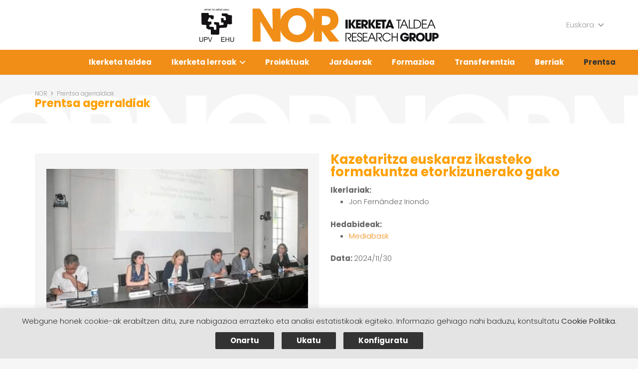

--- FILE ---
content_type: text/html; charset=utf-8
request_url: https://www.google.com/recaptcha/api2/anchor?ar=1&k=6Ldh27gcAAAAAGEqI7siJaVZBUxrXGMOcw9I5Dib&co=aHR0cHM6Ly9ub3J0YWxkZWEuZXVzOjQ0Mw..&hl=en&v=PoyoqOPhxBO7pBk68S4YbpHZ&size=invisible&anchor-ms=20000&execute-ms=30000&cb=vc24mb47ne0u
body_size: 48883
content:
<!DOCTYPE HTML><html dir="ltr" lang="en"><head><meta http-equiv="Content-Type" content="text/html; charset=UTF-8">
<meta http-equiv="X-UA-Compatible" content="IE=edge">
<title>reCAPTCHA</title>
<style type="text/css">
/* cyrillic-ext */
@font-face {
  font-family: 'Roboto';
  font-style: normal;
  font-weight: 400;
  font-stretch: 100%;
  src: url(//fonts.gstatic.com/s/roboto/v48/KFO7CnqEu92Fr1ME7kSn66aGLdTylUAMa3GUBHMdazTgWw.woff2) format('woff2');
  unicode-range: U+0460-052F, U+1C80-1C8A, U+20B4, U+2DE0-2DFF, U+A640-A69F, U+FE2E-FE2F;
}
/* cyrillic */
@font-face {
  font-family: 'Roboto';
  font-style: normal;
  font-weight: 400;
  font-stretch: 100%;
  src: url(//fonts.gstatic.com/s/roboto/v48/KFO7CnqEu92Fr1ME7kSn66aGLdTylUAMa3iUBHMdazTgWw.woff2) format('woff2');
  unicode-range: U+0301, U+0400-045F, U+0490-0491, U+04B0-04B1, U+2116;
}
/* greek-ext */
@font-face {
  font-family: 'Roboto';
  font-style: normal;
  font-weight: 400;
  font-stretch: 100%;
  src: url(//fonts.gstatic.com/s/roboto/v48/KFO7CnqEu92Fr1ME7kSn66aGLdTylUAMa3CUBHMdazTgWw.woff2) format('woff2');
  unicode-range: U+1F00-1FFF;
}
/* greek */
@font-face {
  font-family: 'Roboto';
  font-style: normal;
  font-weight: 400;
  font-stretch: 100%;
  src: url(//fonts.gstatic.com/s/roboto/v48/KFO7CnqEu92Fr1ME7kSn66aGLdTylUAMa3-UBHMdazTgWw.woff2) format('woff2');
  unicode-range: U+0370-0377, U+037A-037F, U+0384-038A, U+038C, U+038E-03A1, U+03A3-03FF;
}
/* math */
@font-face {
  font-family: 'Roboto';
  font-style: normal;
  font-weight: 400;
  font-stretch: 100%;
  src: url(//fonts.gstatic.com/s/roboto/v48/KFO7CnqEu92Fr1ME7kSn66aGLdTylUAMawCUBHMdazTgWw.woff2) format('woff2');
  unicode-range: U+0302-0303, U+0305, U+0307-0308, U+0310, U+0312, U+0315, U+031A, U+0326-0327, U+032C, U+032F-0330, U+0332-0333, U+0338, U+033A, U+0346, U+034D, U+0391-03A1, U+03A3-03A9, U+03B1-03C9, U+03D1, U+03D5-03D6, U+03F0-03F1, U+03F4-03F5, U+2016-2017, U+2034-2038, U+203C, U+2040, U+2043, U+2047, U+2050, U+2057, U+205F, U+2070-2071, U+2074-208E, U+2090-209C, U+20D0-20DC, U+20E1, U+20E5-20EF, U+2100-2112, U+2114-2115, U+2117-2121, U+2123-214F, U+2190, U+2192, U+2194-21AE, U+21B0-21E5, U+21F1-21F2, U+21F4-2211, U+2213-2214, U+2216-22FF, U+2308-230B, U+2310, U+2319, U+231C-2321, U+2336-237A, U+237C, U+2395, U+239B-23B7, U+23D0, U+23DC-23E1, U+2474-2475, U+25AF, U+25B3, U+25B7, U+25BD, U+25C1, U+25CA, U+25CC, U+25FB, U+266D-266F, U+27C0-27FF, U+2900-2AFF, U+2B0E-2B11, U+2B30-2B4C, U+2BFE, U+3030, U+FF5B, U+FF5D, U+1D400-1D7FF, U+1EE00-1EEFF;
}
/* symbols */
@font-face {
  font-family: 'Roboto';
  font-style: normal;
  font-weight: 400;
  font-stretch: 100%;
  src: url(//fonts.gstatic.com/s/roboto/v48/KFO7CnqEu92Fr1ME7kSn66aGLdTylUAMaxKUBHMdazTgWw.woff2) format('woff2');
  unicode-range: U+0001-000C, U+000E-001F, U+007F-009F, U+20DD-20E0, U+20E2-20E4, U+2150-218F, U+2190, U+2192, U+2194-2199, U+21AF, U+21E6-21F0, U+21F3, U+2218-2219, U+2299, U+22C4-22C6, U+2300-243F, U+2440-244A, U+2460-24FF, U+25A0-27BF, U+2800-28FF, U+2921-2922, U+2981, U+29BF, U+29EB, U+2B00-2BFF, U+4DC0-4DFF, U+FFF9-FFFB, U+10140-1018E, U+10190-1019C, U+101A0, U+101D0-101FD, U+102E0-102FB, U+10E60-10E7E, U+1D2C0-1D2D3, U+1D2E0-1D37F, U+1F000-1F0FF, U+1F100-1F1AD, U+1F1E6-1F1FF, U+1F30D-1F30F, U+1F315, U+1F31C, U+1F31E, U+1F320-1F32C, U+1F336, U+1F378, U+1F37D, U+1F382, U+1F393-1F39F, U+1F3A7-1F3A8, U+1F3AC-1F3AF, U+1F3C2, U+1F3C4-1F3C6, U+1F3CA-1F3CE, U+1F3D4-1F3E0, U+1F3ED, U+1F3F1-1F3F3, U+1F3F5-1F3F7, U+1F408, U+1F415, U+1F41F, U+1F426, U+1F43F, U+1F441-1F442, U+1F444, U+1F446-1F449, U+1F44C-1F44E, U+1F453, U+1F46A, U+1F47D, U+1F4A3, U+1F4B0, U+1F4B3, U+1F4B9, U+1F4BB, U+1F4BF, U+1F4C8-1F4CB, U+1F4D6, U+1F4DA, U+1F4DF, U+1F4E3-1F4E6, U+1F4EA-1F4ED, U+1F4F7, U+1F4F9-1F4FB, U+1F4FD-1F4FE, U+1F503, U+1F507-1F50B, U+1F50D, U+1F512-1F513, U+1F53E-1F54A, U+1F54F-1F5FA, U+1F610, U+1F650-1F67F, U+1F687, U+1F68D, U+1F691, U+1F694, U+1F698, U+1F6AD, U+1F6B2, U+1F6B9-1F6BA, U+1F6BC, U+1F6C6-1F6CF, U+1F6D3-1F6D7, U+1F6E0-1F6EA, U+1F6F0-1F6F3, U+1F6F7-1F6FC, U+1F700-1F7FF, U+1F800-1F80B, U+1F810-1F847, U+1F850-1F859, U+1F860-1F887, U+1F890-1F8AD, U+1F8B0-1F8BB, U+1F8C0-1F8C1, U+1F900-1F90B, U+1F93B, U+1F946, U+1F984, U+1F996, U+1F9E9, U+1FA00-1FA6F, U+1FA70-1FA7C, U+1FA80-1FA89, U+1FA8F-1FAC6, U+1FACE-1FADC, U+1FADF-1FAE9, U+1FAF0-1FAF8, U+1FB00-1FBFF;
}
/* vietnamese */
@font-face {
  font-family: 'Roboto';
  font-style: normal;
  font-weight: 400;
  font-stretch: 100%;
  src: url(//fonts.gstatic.com/s/roboto/v48/KFO7CnqEu92Fr1ME7kSn66aGLdTylUAMa3OUBHMdazTgWw.woff2) format('woff2');
  unicode-range: U+0102-0103, U+0110-0111, U+0128-0129, U+0168-0169, U+01A0-01A1, U+01AF-01B0, U+0300-0301, U+0303-0304, U+0308-0309, U+0323, U+0329, U+1EA0-1EF9, U+20AB;
}
/* latin-ext */
@font-face {
  font-family: 'Roboto';
  font-style: normal;
  font-weight: 400;
  font-stretch: 100%;
  src: url(//fonts.gstatic.com/s/roboto/v48/KFO7CnqEu92Fr1ME7kSn66aGLdTylUAMa3KUBHMdazTgWw.woff2) format('woff2');
  unicode-range: U+0100-02BA, U+02BD-02C5, U+02C7-02CC, U+02CE-02D7, U+02DD-02FF, U+0304, U+0308, U+0329, U+1D00-1DBF, U+1E00-1E9F, U+1EF2-1EFF, U+2020, U+20A0-20AB, U+20AD-20C0, U+2113, U+2C60-2C7F, U+A720-A7FF;
}
/* latin */
@font-face {
  font-family: 'Roboto';
  font-style: normal;
  font-weight: 400;
  font-stretch: 100%;
  src: url(//fonts.gstatic.com/s/roboto/v48/KFO7CnqEu92Fr1ME7kSn66aGLdTylUAMa3yUBHMdazQ.woff2) format('woff2');
  unicode-range: U+0000-00FF, U+0131, U+0152-0153, U+02BB-02BC, U+02C6, U+02DA, U+02DC, U+0304, U+0308, U+0329, U+2000-206F, U+20AC, U+2122, U+2191, U+2193, U+2212, U+2215, U+FEFF, U+FFFD;
}
/* cyrillic-ext */
@font-face {
  font-family: 'Roboto';
  font-style: normal;
  font-weight: 500;
  font-stretch: 100%;
  src: url(//fonts.gstatic.com/s/roboto/v48/KFO7CnqEu92Fr1ME7kSn66aGLdTylUAMa3GUBHMdazTgWw.woff2) format('woff2');
  unicode-range: U+0460-052F, U+1C80-1C8A, U+20B4, U+2DE0-2DFF, U+A640-A69F, U+FE2E-FE2F;
}
/* cyrillic */
@font-face {
  font-family: 'Roboto';
  font-style: normal;
  font-weight: 500;
  font-stretch: 100%;
  src: url(//fonts.gstatic.com/s/roboto/v48/KFO7CnqEu92Fr1ME7kSn66aGLdTylUAMa3iUBHMdazTgWw.woff2) format('woff2');
  unicode-range: U+0301, U+0400-045F, U+0490-0491, U+04B0-04B1, U+2116;
}
/* greek-ext */
@font-face {
  font-family: 'Roboto';
  font-style: normal;
  font-weight: 500;
  font-stretch: 100%;
  src: url(//fonts.gstatic.com/s/roboto/v48/KFO7CnqEu92Fr1ME7kSn66aGLdTylUAMa3CUBHMdazTgWw.woff2) format('woff2');
  unicode-range: U+1F00-1FFF;
}
/* greek */
@font-face {
  font-family: 'Roboto';
  font-style: normal;
  font-weight: 500;
  font-stretch: 100%;
  src: url(//fonts.gstatic.com/s/roboto/v48/KFO7CnqEu92Fr1ME7kSn66aGLdTylUAMa3-UBHMdazTgWw.woff2) format('woff2');
  unicode-range: U+0370-0377, U+037A-037F, U+0384-038A, U+038C, U+038E-03A1, U+03A3-03FF;
}
/* math */
@font-face {
  font-family: 'Roboto';
  font-style: normal;
  font-weight: 500;
  font-stretch: 100%;
  src: url(//fonts.gstatic.com/s/roboto/v48/KFO7CnqEu92Fr1ME7kSn66aGLdTylUAMawCUBHMdazTgWw.woff2) format('woff2');
  unicode-range: U+0302-0303, U+0305, U+0307-0308, U+0310, U+0312, U+0315, U+031A, U+0326-0327, U+032C, U+032F-0330, U+0332-0333, U+0338, U+033A, U+0346, U+034D, U+0391-03A1, U+03A3-03A9, U+03B1-03C9, U+03D1, U+03D5-03D6, U+03F0-03F1, U+03F4-03F5, U+2016-2017, U+2034-2038, U+203C, U+2040, U+2043, U+2047, U+2050, U+2057, U+205F, U+2070-2071, U+2074-208E, U+2090-209C, U+20D0-20DC, U+20E1, U+20E5-20EF, U+2100-2112, U+2114-2115, U+2117-2121, U+2123-214F, U+2190, U+2192, U+2194-21AE, U+21B0-21E5, U+21F1-21F2, U+21F4-2211, U+2213-2214, U+2216-22FF, U+2308-230B, U+2310, U+2319, U+231C-2321, U+2336-237A, U+237C, U+2395, U+239B-23B7, U+23D0, U+23DC-23E1, U+2474-2475, U+25AF, U+25B3, U+25B7, U+25BD, U+25C1, U+25CA, U+25CC, U+25FB, U+266D-266F, U+27C0-27FF, U+2900-2AFF, U+2B0E-2B11, U+2B30-2B4C, U+2BFE, U+3030, U+FF5B, U+FF5D, U+1D400-1D7FF, U+1EE00-1EEFF;
}
/* symbols */
@font-face {
  font-family: 'Roboto';
  font-style: normal;
  font-weight: 500;
  font-stretch: 100%;
  src: url(//fonts.gstatic.com/s/roboto/v48/KFO7CnqEu92Fr1ME7kSn66aGLdTylUAMaxKUBHMdazTgWw.woff2) format('woff2');
  unicode-range: U+0001-000C, U+000E-001F, U+007F-009F, U+20DD-20E0, U+20E2-20E4, U+2150-218F, U+2190, U+2192, U+2194-2199, U+21AF, U+21E6-21F0, U+21F3, U+2218-2219, U+2299, U+22C4-22C6, U+2300-243F, U+2440-244A, U+2460-24FF, U+25A0-27BF, U+2800-28FF, U+2921-2922, U+2981, U+29BF, U+29EB, U+2B00-2BFF, U+4DC0-4DFF, U+FFF9-FFFB, U+10140-1018E, U+10190-1019C, U+101A0, U+101D0-101FD, U+102E0-102FB, U+10E60-10E7E, U+1D2C0-1D2D3, U+1D2E0-1D37F, U+1F000-1F0FF, U+1F100-1F1AD, U+1F1E6-1F1FF, U+1F30D-1F30F, U+1F315, U+1F31C, U+1F31E, U+1F320-1F32C, U+1F336, U+1F378, U+1F37D, U+1F382, U+1F393-1F39F, U+1F3A7-1F3A8, U+1F3AC-1F3AF, U+1F3C2, U+1F3C4-1F3C6, U+1F3CA-1F3CE, U+1F3D4-1F3E0, U+1F3ED, U+1F3F1-1F3F3, U+1F3F5-1F3F7, U+1F408, U+1F415, U+1F41F, U+1F426, U+1F43F, U+1F441-1F442, U+1F444, U+1F446-1F449, U+1F44C-1F44E, U+1F453, U+1F46A, U+1F47D, U+1F4A3, U+1F4B0, U+1F4B3, U+1F4B9, U+1F4BB, U+1F4BF, U+1F4C8-1F4CB, U+1F4D6, U+1F4DA, U+1F4DF, U+1F4E3-1F4E6, U+1F4EA-1F4ED, U+1F4F7, U+1F4F9-1F4FB, U+1F4FD-1F4FE, U+1F503, U+1F507-1F50B, U+1F50D, U+1F512-1F513, U+1F53E-1F54A, U+1F54F-1F5FA, U+1F610, U+1F650-1F67F, U+1F687, U+1F68D, U+1F691, U+1F694, U+1F698, U+1F6AD, U+1F6B2, U+1F6B9-1F6BA, U+1F6BC, U+1F6C6-1F6CF, U+1F6D3-1F6D7, U+1F6E0-1F6EA, U+1F6F0-1F6F3, U+1F6F7-1F6FC, U+1F700-1F7FF, U+1F800-1F80B, U+1F810-1F847, U+1F850-1F859, U+1F860-1F887, U+1F890-1F8AD, U+1F8B0-1F8BB, U+1F8C0-1F8C1, U+1F900-1F90B, U+1F93B, U+1F946, U+1F984, U+1F996, U+1F9E9, U+1FA00-1FA6F, U+1FA70-1FA7C, U+1FA80-1FA89, U+1FA8F-1FAC6, U+1FACE-1FADC, U+1FADF-1FAE9, U+1FAF0-1FAF8, U+1FB00-1FBFF;
}
/* vietnamese */
@font-face {
  font-family: 'Roboto';
  font-style: normal;
  font-weight: 500;
  font-stretch: 100%;
  src: url(//fonts.gstatic.com/s/roboto/v48/KFO7CnqEu92Fr1ME7kSn66aGLdTylUAMa3OUBHMdazTgWw.woff2) format('woff2');
  unicode-range: U+0102-0103, U+0110-0111, U+0128-0129, U+0168-0169, U+01A0-01A1, U+01AF-01B0, U+0300-0301, U+0303-0304, U+0308-0309, U+0323, U+0329, U+1EA0-1EF9, U+20AB;
}
/* latin-ext */
@font-face {
  font-family: 'Roboto';
  font-style: normal;
  font-weight: 500;
  font-stretch: 100%;
  src: url(//fonts.gstatic.com/s/roboto/v48/KFO7CnqEu92Fr1ME7kSn66aGLdTylUAMa3KUBHMdazTgWw.woff2) format('woff2');
  unicode-range: U+0100-02BA, U+02BD-02C5, U+02C7-02CC, U+02CE-02D7, U+02DD-02FF, U+0304, U+0308, U+0329, U+1D00-1DBF, U+1E00-1E9F, U+1EF2-1EFF, U+2020, U+20A0-20AB, U+20AD-20C0, U+2113, U+2C60-2C7F, U+A720-A7FF;
}
/* latin */
@font-face {
  font-family: 'Roboto';
  font-style: normal;
  font-weight: 500;
  font-stretch: 100%;
  src: url(//fonts.gstatic.com/s/roboto/v48/KFO7CnqEu92Fr1ME7kSn66aGLdTylUAMa3yUBHMdazQ.woff2) format('woff2');
  unicode-range: U+0000-00FF, U+0131, U+0152-0153, U+02BB-02BC, U+02C6, U+02DA, U+02DC, U+0304, U+0308, U+0329, U+2000-206F, U+20AC, U+2122, U+2191, U+2193, U+2212, U+2215, U+FEFF, U+FFFD;
}
/* cyrillic-ext */
@font-face {
  font-family: 'Roboto';
  font-style: normal;
  font-weight: 900;
  font-stretch: 100%;
  src: url(//fonts.gstatic.com/s/roboto/v48/KFO7CnqEu92Fr1ME7kSn66aGLdTylUAMa3GUBHMdazTgWw.woff2) format('woff2');
  unicode-range: U+0460-052F, U+1C80-1C8A, U+20B4, U+2DE0-2DFF, U+A640-A69F, U+FE2E-FE2F;
}
/* cyrillic */
@font-face {
  font-family: 'Roboto';
  font-style: normal;
  font-weight: 900;
  font-stretch: 100%;
  src: url(//fonts.gstatic.com/s/roboto/v48/KFO7CnqEu92Fr1ME7kSn66aGLdTylUAMa3iUBHMdazTgWw.woff2) format('woff2');
  unicode-range: U+0301, U+0400-045F, U+0490-0491, U+04B0-04B1, U+2116;
}
/* greek-ext */
@font-face {
  font-family: 'Roboto';
  font-style: normal;
  font-weight: 900;
  font-stretch: 100%;
  src: url(//fonts.gstatic.com/s/roboto/v48/KFO7CnqEu92Fr1ME7kSn66aGLdTylUAMa3CUBHMdazTgWw.woff2) format('woff2');
  unicode-range: U+1F00-1FFF;
}
/* greek */
@font-face {
  font-family: 'Roboto';
  font-style: normal;
  font-weight: 900;
  font-stretch: 100%;
  src: url(//fonts.gstatic.com/s/roboto/v48/KFO7CnqEu92Fr1ME7kSn66aGLdTylUAMa3-UBHMdazTgWw.woff2) format('woff2');
  unicode-range: U+0370-0377, U+037A-037F, U+0384-038A, U+038C, U+038E-03A1, U+03A3-03FF;
}
/* math */
@font-face {
  font-family: 'Roboto';
  font-style: normal;
  font-weight: 900;
  font-stretch: 100%;
  src: url(//fonts.gstatic.com/s/roboto/v48/KFO7CnqEu92Fr1ME7kSn66aGLdTylUAMawCUBHMdazTgWw.woff2) format('woff2');
  unicode-range: U+0302-0303, U+0305, U+0307-0308, U+0310, U+0312, U+0315, U+031A, U+0326-0327, U+032C, U+032F-0330, U+0332-0333, U+0338, U+033A, U+0346, U+034D, U+0391-03A1, U+03A3-03A9, U+03B1-03C9, U+03D1, U+03D5-03D6, U+03F0-03F1, U+03F4-03F5, U+2016-2017, U+2034-2038, U+203C, U+2040, U+2043, U+2047, U+2050, U+2057, U+205F, U+2070-2071, U+2074-208E, U+2090-209C, U+20D0-20DC, U+20E1, U+20E5-20EF, U+2100-2112, U+2114-2115, U+2117-2121, U+2123-214F, U+2190, U+2192, U+2194-21AE, U+21B0-21E5, U+21F1-21F2, U+21F4-2211, U+2213-2214, U+2216-22FF, U+2308-230B, U+2310, U+2319, U+231C-2321, U+2336-237A, U+237C, U+2395, U+239B-23B7, U+23D0, U+23DC-23E1, U+2474-2475, U+25AF, U+25B3, U+25B7, U+25BD, U+25C1, U+25CA, U+25CC, U+25FB, U+266D-266F, U+27C0-27FF, U+2900-2AFF, U+2B0E-2B11, U+2B30-2B4C, U+2BFE, U+3030, U+FF5B, U+FF5D, U+1D400-1D7FF, U+1EE00-1EEFF;
}
/* symbols */
@font-face {
  font-family: 'Roboto';
  font-style: normal;
  font-weight: 900;
  font-stretch: 100%;
  src: url(//fonts.gstatic.com/s/roboto/v48/KFO7CnqEu92Fr1ME7kSn66aGLdTylUAMaxKUBHMdazTgWw.woff2) format('woff2');
  unicode-range: U+0001-000C, U+000E-001F, U+007F-009F, U+20DD-20E0, U+20E2-20E4, U+2150-218F, U+2190, U+2192, U+2194-2199, U+21AF, U+21E6-21F0, U+21F3, U+2218-2219, U+2299, U+22C4-22C6, U+2300-243F, U+2440-244A, U+2460-24FF, U+25A0-27BF, U+2800-28FF, U+2921-2922, U+2981, U+29BF, U+29EB, U+2B00-2BFF, U+4DC0-4DFF, U+FFF9-FFFB, U+10140-1018E, U+10190-1019C, U+101A0, U+101D0-101FD, U+102E0-102FB, U+10E60-10E7E, U+1D2C0-1D2D3, U+1D2E0-1D37F, U+1F000-1F0FF, U+1F100-1F1AD, U+1F1E6-1F1FF, U+1F30D-1F30F, U+1F315, U+1F31C, U+1F31E, U+1F320-1F32C, U+1F336, U+1F378, U+1F37D, U+1F382, U+1F393-1F39F, U+1F3A7-1F3A8, U+1F3AC-1F3AF, U+1F3C2, U+1F3C4-1F3C6, U+1F3CA-1F3CE, U+1F3D4-1F3E0, U+1F3ED, U+1F3F1-1F3F3, U+1F3F5-1F3F7, U+1F408, U+1F415, U+1F41F, U+1F426, U+1F43F, U+1F441-1F442, U+1F444, U+1F446-1F449, U+1F44C-1F44E, U+1F453, U+1F46A, U+1F47D, U+1F4A3, U+1F4B0, U+1F4B3, U+1F4B9, U+1F4BB, U+1F4BF, U+1F4C8-1F4CB, U+1F4D6, U+1F4DA, U+1F4DF, U+1F4E3-1F4E6, U+1F4EA-1F4ED, U+1F4F7, U+1F4F9-1F4FB, U+1F4FD-1F4FE, U+1F503, U+1F507-1F50B, U+1F50D, U+1F512-1F513, U+1F53E-1F54A, U+1F54F-1F5FA, U+1F610, U+1F650-1F67F, U+1F687, U+1F68D, U+1F691, U+1F694, U+1F698, U+1F6AD, U+1F6B2, U+1F6B9-1F6BA, U+1F6BC, U+1F6C6-1F6CF, U+1F6D3-1F6D7, U+1F6E0-1F6EA, U+1F6F0-1F6F3, U+1F6F7-1F6FC, U+1F700-1F7FF, U+1F800-1F80B, U+1F810-1F847, U+1F850-1F859, U+1F860-1F887, U+1F890-1F8AD, U+1F8B0-1F8BB, U+1F8C0-1F8C1, U+1F900-1F90B, U+1F93B, U+1F946, U+1F984, U+1F996, U+1F9E9, U+1FA00-1FA6F, U+1FA70-1FA7C, U+1FA80-1FA89, U+1FA8F-1FAC6, U+1FACE-1FADC, U+1FADF-1FAE9, U+1FAF0-1FAF8, U+1FB00-1FBFF;
}
/* vietnamese */
@font-face {
  font-family: 'Roboto';
  font-style: normal;
  font-weight: 900;
  font-stretch: 100%;
  src: url(//fonts.gstatic.com/s/roboto/v48/KFO7CnqEu92Fr1ME7kSn66aGLdTylUAMa3OUBHMdazTgWw.woff2) format('woff2');
  unicode-range: U+0102-0103, U+0110-0111, U+0128-0129, U+0168-0169, U+01A0-01A1, U+01AF-01B0, U+0300-0301, U+0303-0304, U+0308-0309, U+0323, U+0329, U+1EA0-1EF9, U+20AB;
}
/* latin-ext */
@font-face {
  font-family: 'Roboto';
  font-style: normal;
  font-weight: 900;
  font-stretch: 100%;
  src: url(//fonts.gstatic.com/s/roboto/v48/KFO7CnqEu92Fr1ME7kSn66aGLdTylUAMa3KUBHMdazTgWw.woff2) format('woff2');
  unicode-range: U+0100-02BA, U+02BD-02C5, U+02C7-02CC, U+02CE-02D7, U+02DD-02FF, U+0304, U+0308, U+0329, U+1D00-1DBF, U+1E00-1E9F, U+1EF2-1EFF, U+2020, U+20A0-20AB, U+20AD-20C0, U+2113, U+2C60-2C7F, U+A720-A7FF;
}
/* latin */
@font-face {
  font-family: 'Roboto';
  font-style: normal;
  font-weight: 900;
  font-stretch: 100%;
  src: url(//fonts.gstatic.com/s/roboto/v48/KFO7CnqEu92Fr1ME7kSn66aGLdTylUAMa3yUBHMdazQ.woff2) format('woff2');
  unicode-range: U+0000-00FF, U+0131, U+0152-0153, U+02BB-02BC, U+02C6, U+02DA, U+02DC, U+0304, U+0308, U+0329, U+2000-206F, U+20AC, U+2122, U+2191, U+2193, U+2212, U+2215, U+FEFF, U+FFFD;
}

</style>
<link rel="stylesheet" type="text/css" href="https://www.gstatic.com/recaptcha/releases/PoyoqOPhxBO7pBk68S4YbpHZ/styles__ltr.css">
<script nonce="FxvINagQy9yosun9ht1Lpw" type="text/javascript">window['__recaptcha_api'] = 'https://www.google.com/recaptcha/api2/';</script>
<script type="text/javascript" src="https://www.gstatic.com/recaptcha/releases/PoyoqOPhxBO7pBk68S4YbpHZ/recaptcha__en.js" nonce="FxvINagQy9yosun9ht1Lpw">
      
    </script></head>
<body><div id="rc-anchor-alert" class="rc-anchor-alert"></div>
<input type="hidden" id="recaptcha-token" value="[base64]">
<script type="text/javascript" nonce="FxvINagQy9yosun9ht1Lpw">
      recaptcha.anchor.Main.init("[\x22ainput\x22,[\x22bgdata\x22,\x22\x22,\[base64]/[base64]/bmV3IFpbdF0obVswXSk6Sz09Mj9uZXcgWlt0XShtWzBdLG1bMV0pOks9PTM/bmV3IFpbdF0obVswXSxtWzFdLG1bMl0pOks9PTQ/[base64]/[base64]/[base64]/[base64]/[base64]/[base64]/[base64]/[base64]/[base64]/[base64]/[base64]/[base64]/[base64]/[base64]\\u003d\\u003d\x22,\[base64]\\u003d\\u003d\x22,\x22wo07JsK6cVIdEMKaZsO5woYieMK+Qh7Co8KdwrTDgMOgJ8O5RBTDm8Kmw7XCoSXDscKNw4dhw4o0woHDmsKfw6M9LD8paMKfw54aw7/[base64]/w7VJInPCtinCjHxKwoxVw5B3w7dRZEFOwrkWJcOLw5lswrpsEVDCkcOcw7/DiMO9wrwSQzjDhhw9IcOwSsONw4UTwrrCicOhK8ORw7LDgWbDsS3CiFbCtHfDrsKSBEHDgwpnDWrChsOnwpvDrcKlwq/CocOdwprDkCN9eCxxwovDrxlNWWoSClspUsOuwobClRE3wo/Dnz1jwopHRMKeNMOrwqXCtsO5RgnDq8KHEVISwofDicOHVSMFw49CScOqwp3Dk8O5wqc7w6hBw5/Cl8KcMMO0K1oILcOkwrMjwrDCucKbXMOXwrfDunzDtsK7c8KIUcK0w5dhw4XDhRV6w5LDnsOrw63DklHCiMONdsK6OlVUMwsFZxNew6Foc8KHMMO2w4DCmMOrw7PDqwjDvsKuAlHCsELCtsOKwp50GxoKwr10w7p4w43CscO0w6rDu8KZTMOyE3Upw4gQwrZmwp4Nw7/DuMOxbRzCk8K3fmnChzbDswrDrsOPwqLCsMOKQcKyR8Oiw68pP8OFG8KAw4MTVGbDo2zDpcOjw53DukgCN8KZw7wGQ1wTXzMTw7HCq1jCgnIwPn3DqULCj8Klw4vDhcOGw6bCi3hlwrrDmkHDocODw6TDvnVNw7VYIsOqw6LCl0kZwp/DtMKKw75zwofDrnrDjE3DuFPCmsOfwo/[base64]/w5fDqcKKwqrClMKzw71dMlDDm8OuGsO1woTDgkRlwqbDnUhww5I7w4MQFcKew7IQw75gw6/Cnh15wpbCl8OiUGbCnCkMLzEvw4pPOMKHXRQXw71ow7jDpsOQA8KCTsOOdwDDk8K5TSzCqcKUeC0TMcOBw73DmAzDjG0UF8K2UGzCvcKIVAcLbMO9w47DlMOJMmdMwqzDtx/Ds8K/wp3Co8OUw5wlwpjCpER/w5dQwr91w7ULQh7CmcKzwp8cwpRVOxwpw54UC8O5w5fDiX5WHMO1e8K6GsKdw5HDscOZCcKAHMKvwpnCh33DmVHClxTCnsKfw7rCisKVMn/DgANeT8OswoPCu0FnUzx8QElvfcO/w5J2H0AzMnhUw6kuw74mwp1MO8Kyw4gkCMOnwqECwqzDmMOrCSokFSfCiyRqw5LCtMKnHUYqwpRmLcOiw6HCi2DDnigBw4gJPMOXPcKuf2jDmi/DucONwqrDp8KjYBF9UlpPw4xBwrwCw4XDvsOtOHjCl8Kww4cmHhVDw5J4w43Co8O5w5YcIMOWwpXDrBzDmABtHsOGwrZ9H8KiZGTDkcKHwrF0woTDj8ONBRHDqsO5wq4ywpYHw67CpgUSf8KTPz1DV0bCucKrMyQdwqjDusKyDsO4w6/DvR85O8KaWcOew4HCnHgnW3XDkCd8Y8KBOsKIw494CSfCosOOODhpdCZsSBcYFMOzHj7DmWrCqB4pw4PDjSxrw7RcwqLCjH7DkTV7GGfDpMOSXWDDlFQyw77DhiDCocOiSsO5HRxgw6zDtgjCoENwwo/[base64]/CqmLCsxnCmlVQJ1zDjMKHwrHDkMO4MDnCqxbCq8Oyw4rDrBLDm8Odw7lvWyrCvG9GHXDCi8KuXkp8w5jCqsKIb2NFZ8KUY0PDtcKjREjDlMKpw55qBF91KMOVBcKrGj95EXPDukbCsA88w6PDvsKjwoNIcQDCrWtwP8K/w7/[base64]/DkngQGj3CgjnDkMKuQzLDhsOGwpQKwo8jwqY+wrtCdsOfRDddWsOOwoHCn0pBw4XDgMOowp9uU8KxBMOVw5sTwoHCpgXCucKCw57CnMO4wr9qw5nCucKvPkR1w7/[base64]/DjkrDtzYUwrrDqEk7ZcOaIUwfwo4GwoN1FBPCoEtxw65AwpvCqcKRwpTCu05mG8KUw4jCpMOSE8OGbsOsw5Q3w6XCusOkR8KWZcOBUMKwSBLCjTZhw77DmsKMw7bDlTrCgMKgwrtuAlHDm1lxw7t/ZgPCgSzDjMOQYXR/fsKiMcOewrHDp3FZw7TCuhzCoQfDmsO0wpkqIFHCncOpZwgvw7dlwq4Owq7CgMKvEFlTw6PDvMOvw5UycSfCg8OOw5DClU1+w4vDlcOuFhtvfcO+FcOuw5/DtQnDi8OOwrHCj8OYBMOQXsK9SsOkw63CqA/Dim5cwr3CgG9mCGp4wp4cSWJ6w7fDiGjCqsKHUsOMKMOKd8OwwrrCiMKNZcOwwoPDusOTaMOMw43DssKFPxjCli3Cp1vDixFkUAYcw4zDjzTCucOHw4zCmsOHwo08FMKjwrdsEQ1TwpV8w5R2wpTDiVQ2wqLCkQsTMcOpwo3DqMK7VlzCrMOWGMOCRsKNOxU7Sk/DscKUdcKBw5l/w7nDhV4Xw78two7ClsKaYz4UTB5Zwo3DiS3DpEHCsHfCn8OSM8KTwrHDpizClMODGzTDkkB2w4c3WMO9worDnMOHBsOLwqDCucKiX3DChiPCsjzCtF3DgiwCw71Ta8OQRcK+w4oGc8KVwrfCoMK8w5wNCk/[base64]/Cnn5ewozDpsKAwrsjwrVra8OHwqvCjcO6YEMOWyPDgH4Rw40mw4cGIcK4wpDDmsOew5Jfw4kPfCFfZ3DCj8K7DzXDrcOJUcKUfw3CocKowpXDqcOECcKSwq8iYFU3woXCvsKfREvCn8KnwobCp8OOwrAsHcK0fko1LW9kLMOnKcKOccO+BR3ChS/DtcOBw7xkXTvDq8O2w5LDpxR0e8OhwqN8w4JPw7kfworCnV0vQCfDtkfDqMKCb8O/woMywqTDi8Opw5bDs8OZFGFEXnbDlXI+wpLDqQELJ8OnPcKiw63CicOdwrvChMKHwpMVJsOKwpbCvsOPRcK/w71bKsOiw47DtsOsTsKbTT/CnyzClcOcw5RiRU8MY8KPw7rCncKlwqt1w5QPw7kwwqZ4w5gzw6MLW8KhM0hiwq3ChsO+wprCkMKAYgcDwr7Cm8ORw6JmUDvCisOuwrEifcK2VgFIIMK8eRZOw6YgEcOwD3FKW8Khw4ZcI8KebSvCnU0Bw5tFwpfDvsO/w7bCpSjDrsKdFsOiwo3CicKuJTLDosK9w5vCtQvCkVMlw7zDsBs5w4dATDHCrcK9w4bDoEXCijbCh8OUw5Mcw5IIw4xHw7sEwpXDsQoYNsOvfcOpw6fCnCVIw6R8wogAIMO8wq/CkzzCg8KEP8O9YMOTwpzDk07Dti1BwpzCqsO9w5QHw6NOw7jCtsOfQA3Dh215HE/CqBvCvhHCkxV3IBLCmsK1Bj9ywoLCqVPDhMOiWMOsSWkoTcOrFMOOwojCj3vCjcK4NMOew77Cu8Klwo9HKHrCncKpw6Nzw6TDgcKdM8KocsKKwr/DvsOewrY8SMOAYMKnU8Oow7NDw4whTEZdBkrCicKLGHLDr8Ozw4how4rDisOoFTzDplJTwr/CgygHGhIvLcKVesK0ZUtpw6bDtWZOwqnCmXEJe8KgZQXCk8OGwox/w5oJw4gVwrDDhcOcwqPDjXbCsnZaw6BwTsOlTU/DvcOhOcOJDRLDiRQ4w6nCi27CicKgw4HCuFEcAyrDpsO3wp1HccOUwpJ7wovCr2DDtjtQwplfwqJ/wrbDiHchw7FVC8KmRS18SivDosOtSSnChMOdw6N0wrErw6LCoMODw5czN8O/wroMURvDtMKew4w5wq8Nf8OIwpF1C8KDwq7Ch0XDomLCs8OMw5ZSUU8Gw55CZMK8bF8DwqYTHsKmw5LCo2FAIMKOXsKEY8KqE8KwFhLDiXzDpcKBdMKFLh5tw4JfESbDhcKEwqEtdMK+EMK4w57DnF7CpQ3Dkj1HFsK2EcKiwq/DqnbCtTRLTnvDlhhrwrwRw40lwrXCtmLChMKeJDLCksKLwoxnH8KywpjDhkPCiMKrwpYsw6d1X8KFB8OSOMK9ZsKsO8O8cE7Ct0vCg8OewrjDjAjCkBIZw6gIHVzDgMKzw5rDusOnSmnDvxrChsKOw57DhVdLYcKzwp5Hw67DtxrDhMKzwrQawok5KU/DjxN/aRzDh8OxFcKgGsKJwoPDiTMoYcOzwoYxw77Do3ElIcKlwpQnwqvDt8K5w7FAwqEmPyppw6cydiLCqMK6woExw6TDuAIEwq8eCQcURhLCjkt4wrfDhcK/NcKOHMOpDzfCjsKzwrHCscKJw7RBwqMfPiDDpGTDjQ5MwozDm354d2vDsEZsWQY8w6LDncKsw7VNw43DlsOnVcKaRcKmGsKtZkZ0wpnCggjDgQzCpw/CgGzDusK7HsKITFMAAlJUNcOaw4McwpZkWsKHwozDtmkTOjoVwqHCrB0VYS7CtzU3wofCmQJAI8OhcMKVwrXDslBtwqcyw5DCgMKIwq/Cuh81woVXwqtDw4DDoDxyw5YDQw49wq4uMMOSw73DjXs7w6swBMO6wo/[base64]/Cl8OUw5PDlsOfwp9RWsObHUrDoWfDrk4Dwqx3XsOpSS5iw6xbwp7DtMO9w5pbdkwlw5Y2WCDDiMK+RREUbEtvYENjVRInwrtSwqLDthU/w6ALw4MWwoMHw7w3w6lgwrw4w7fDrwrChzMYw7rDom1aEDg0dGUbwr1eNW8jXmvCnsO1w7/DlkDDrH3DihfCkSFrLGNxJsOTwpHDhmNaWsOuwqV7wo3DocOCw71lwr9AEMOjY8KxYQPCq8Kcw79YLMKKw7hGwoLCmQ7DjMOrJTDCnRAqfyDDsMOifsKTw48Rw4TDocOrw4jDncKMEcOCwoJww43CvhHCjcOAwo/DisK4wp9vwq53Pndowr8LO8OzDcO/wqYQw5vCvsOIw4ceADPDnsOtw4jCqgvDqsKnHcOlw67Dg8OowpbDv8Kow7XDoysaOHQ/AcOtTA3DpyrCiXoKQ208UsOEw4DDocK5YsK4w5swCMKAC8KjwqUOwosPZsK8w4QPwoHCqWstX2Q7wr/Ct0HDusKpOG/CgcKvwrEEw4nCqQPDhQU+w48QPcKWwrx8w405NzPCk8Kvw7V3wonDsyfCnVVyB2zDq8OlLQI3wok/w7JZVz7Dpj3DlcKXw4YMw7DDg04Tw4YswqZ5YCTCmMObwo1bwp4OwqAJw5pHw4I9w6kCXFwZwoHDvyvDj8KvwqDCu0c+FcKEw67DpcKTbE8SCW/CuMK/[base64]/DsyJuR8KIwpEbwr3DksK/[base64]/[base64]/TAIbNlAEw73Cg8KJT8KPPW/CqcOUQlQbUidaw6EbcsOTwpXCm8OjwpRUUMO/JmZMwpnCmQVCdMKzwpzCg1ciEm1Jw53DvcO1c8OFw7fCvwpdPcK2Hk3DoAnDvh0cw48ITMO9GMOUwrrCpSnDvwoBNMKmw7NvbsKvwrvDocKwwqs6d2sOw5PCtcOUWlVtWz7CjA0KbMODasK7CEB1w4bDsRnCvcKERcO0RsKfAMOORsK0DMOow7l1wrNjcQLDqC0hGl/DgBDDplYvwowVDi0xfgscOSvCtcKMTcKVK8KOwoDDgiHCoQXDi8OHwoXCm3F5w5HCjcODw6YEAsKmT8OnwqnCkG7CqwLDsC4NaMKFVEzDuzZ8A8KUw50Cw7NETcK1eHYQwojCmidJfh8lw7HDo8K1HDPCpMO/woXDpcOCw6o7K3Nkwo/CmMKCwoIBB8Krwr3Di8K0DcO4w7rDoMK/w7DCgkMzIMKcw4Zew7ZyEcKlwp7CucKlMDXDhcO/USbCsMK2AjDCp8KTwqrCq0XDnznCoMOFwq1uw6XCgcOeMH3DjR7DrnrCk8O/wp3Cig/DjEYgw5sRfcOQXsOiw6bDlSfDiA/DpWjCkD4sNlsIw6oAwq/CuVo2YsOlcsO7w49dIGlIw6FGbnjDnHLDsMOPw6rDp8KrwoYywrlqw6xZTsOXwosaw7PDl8KLwoxYw77Dv8OIBcOcW8K6E8OJbjcrwrkKw7t/JcOiwos5VDjDgcK8YsKtQgvCmcOIw4vDiizCncK0w7ofwroAwoQiw4jCvnZmAsKdLBpWMcOjw6crBkVZwrfCuUzCjytNwqHDglnCqA/CsG95w61lwrHDvWF1GWHDlE7CvsK0w7FEw7JqG8Oqw6/DmX/DpsOlwo9Bw4zCl8Olw7XChT/DsMKsw483S8OoXxzCrcOMwphzR0tIw6wuZcOKwobCgFzDpcOBw53CizTCtcO7cGLDtG/CoAzCqhVuYcK3TMKZW8KgeMKxw6NsSMKWT3JgwoMNLsKAw5/[base64]/DoBkswrnCrsOHcsKlw6BiwrY+woPDucK0Sl51FXB7wpXDpcOdw7M8wqjDpHvCmiQ1G0fChMKFRS/[base64]/CgW8MwoYnw7kyw6LDlxsnw5nDqcK6w4IiwpnDj8K8wqwOSsO4w5vDoyMpP8KlLsK1XDAZwq0BXSfDi8OlQMOVw5sEcsK9cFHDtGTCo8KQwrTCmcKYwpl7McKsVMK9wq/DusKAw5NNw5zDqEvCsMKjwr0OaA5lBzoCwqHCkMKBW8OgW8KkODzCsCnCq8KIw60ywpQaFMOhVBZqw5rCtMKtBlxAdi7CtcKvS1vDgXBnW8OSJMKERykrwq/Dn8OhwpjDtz8BVMOmw5fDkcK5w4k3w7hrw4lKwrnDvcOuW8OpOcOsw487woE8BcK+J3I1w5HCuyYuw6XCpSk+woDDplDCgn0Bw77Co8O7wqt/AQHDgsORwplYP8O2W8KGw7JSI8OmMhU4SEzDtMKwUsOfOMOXOg1YV8O6McKfYHNnNx3DsMOBw7JbasOBbWwNKkR1w4fCisOFSEvCmTTDqQnDkDrCmsKNwpE0N8OPwr/DiAfChcOJEBHDh3QJDw1NTsKvT8K8XSHDtipaw5ARCynCuMKcw5nClcOqGAEbw7vCq01JVnPCqMKjw67CqsO5w53DisKhw73DmcK/wrFOcEnCncKHN2cAIcOjwooqw7nDnMObw5LDvFfDrMKIwrHCuMKdwr0jYsKfC3DDn8K1XsKXQ8O8wqnDl0lQwoN0w4YyTcKaEhfDgMKWw6PCm2bDpcOQwovCu8OxVRsWw4/Cv8OJwovDrWJXw4wCacKEw44ROMOJwqp0wqIde1ZFcXDDjSMIQkMRwr5KwoDCpcKmwovDsBpvwqNPwrsIZlEowrzDncOWXsO2ecKSKsK2eFFFwpN0w6rCg1/CjD/DrnJlD8OEwqt3CsKewo9awp7CnlbDtktawobDn8Kwwo3ClMOyLcKSwpXCk8KDw6tCPsKIK2tWw7LDisOvw6rCuCgCBiF8LMKZJD3ClMKrH3zDisOrw5PCocK6w7jCi8KAF8ONw7vDvMO/McK0R8KtwrANCWfCulhBTMKAw4rDjsKWe8KfWsO2w4EaAGXCjU7DnC9gCANVSnouYgYtw7I7w4Mrw7zCksK5D8KMw43DrF1uQEIlQcKkfCPDoMK0w6HDu8K2KkzChMOvNV3Di8KFGU3DvDI3wp/[base64]/CnxHChcOsXybDkWhBw6fCowsywp7Dm8Kuw5nDgTjCgcOYw69wwqTDgHDCgcKhKCUFw7vDkTjDj8KDV8KoS8OEGRLCnVFOasKySsOxGwDCssKdw5ZWXSHDlQA4GsK8w43DpsOEF8OAOsK/K8KOwrfDvFTCpT3DrsK3S8KIwpFewrvDnB5OX2XDjTDCnn9/VX1jwq/[base64]/DjcO6UQ/DlTDChwXDpMOmbycrw7LChMOlfgHDssKqaMKowroeU8OYw6A2XWZLWRYKwqLCuMOxZMKsw6nDncOZRsOJw7RRd8OaC2/[base64]/XsKiw6/CvcOJEiHCt8KsJcKkw6rCjC/Cnh/Cr8ODEg4ewqrDtsOQbgYtw4FxwrMnTcOcwpJTb8K/[base64]/[base64]/[base64]/Dk8KVw4DDv8O6ZxpiFMOTcHjCuVFrw4HCncKuE8O7w7rDlCjCujnDmm/[base64]/DmsKyw7rCm8Opw4dQBGvCkQ7Cn8KWPCRtLcO2NcKBw6fDs8KaI1MnwqMHw7HChsOXK8OuYMKiwrACCADDlUANbcOZw61Tw6bDvMOTHcOlwpXDsAAcAELDqsOew6PClSfChsO3fcOFcMOfbjbDpsOpwo/DkMOOwqzDoMKMBjfDgmtOwqMsVMKfOcOZSwvCiBMXelggwrzClFUicwR9UMK0GMKkwoQ+wp0oQsKAMAvDvW/DhsKkVWrDshFLGcKow5zCg2vDpMK9w4pfQAHCqsOPwoPDrHgJw7jDqHzDnMOmw4zCmg3Dtm3DgsKjw799XMOMM8KRw4p/QRTCsUIodsOcw6QtwoHDp3rDlk3DjcO6wrHDrBPCjsKLw4DDq8KPdjxrKcKEwojCl8K1T3zDsmfCpsKxd0TCssO7csOBwqTCql/DmcOywqrClxZ9w5gnw4PCiMOAwp3Du3NZXB7DjFTDi8KQJcOOEAlFHgYOL8Ovwo1lw6bCvyQXwpRww4Vvb1Fnw6lzHR3Coz/DnRJSw6pTw7LDv8O4JsKhSVkRwp7CicKXG0ZSw7sUw4h6UQLDncOjw60afcOxwqbDpBpWasKYwojDmRZbwqJsUcOhb3vCimvCksOPw5lEw7rCrcK5w7rCmsK8akDCkMKTwrInOcOJw5DDn1QCwrUtGFoPwqlYw4vDosO0Ty8/w6s0w7XDhMKRJsKAw4tPw7AhA8KewrcjwpzDrARdJSthwrYRw6LDlcKPwoXCiGt3wot2w7LDpUXDhcOiwpwDVcO5EDrCkzEJbmjDq8OdJsOrw614Uk7CpVwJEsOrw5/CvcKjw5vCkcKZwr7CvsOPdQvCoMKlW8KEwoTCsS5fM8OWw7zCncKGwo3DoXbChcOnTxhUR8KbScOgan13VMKyeRnCjcK1UToFw6pcZ3U8w5zCosOmw6jCscOJbwAcwqUHw6dgw6rDvw5ywpUMwpHDucOeG8Otwo/CgnLCucO2Jz8uJ8Kswo7CpScBdyLCh0/CtzYRwp/ChcK9ORrCuAEjLsONwpzDrXfDscO3wrVjwplnBkpzJVN2w7LCuMKOwr5rHn/DhzXDgMOrw4rDv3LDs8OeDwvDo8KXC8KtZcK2wpLCpyXCmcK1w7HCtAzCmsOtwprDk8O3w5wQw65tZMKuUhHCv8OGwrvDlGLDo8Kbw4/CrQ8kEsOZw7PDnQ/CoV/CsMKSBhTDvArCksKKHXfClgc7ecKWwpnDtSc/aQXCosKJw7QzU28ywp7CkRXCkUQqXQZjw5fCky8FbFhDGSrCtX93w6LDqg/Chy7DpMOjw5vDulpmwrRrYsOrw5bDssK2wo7DuGALw7kAwo/DisKBP18FwpXDksORwoDCniLCisOwCS9UwoJVTgkmw6fDgx4Tw7ocw7gYQMKnUUo/[base64]/w6nCk1fDmyZePynDmVd1DsKTw5vDk8OfwrLDgMOzB8O7HynDn8Ojw7UGw418HcO8V8KZbsKlwqNlLQ5LcMKlesOxwo3CtGxJKlDDlsOHNjQ3XMKjWcO7AC91NsKYwrh/[base64]/Ds8K1UMOYwrBpwp9SwqZ8GMKlwrdUUcOlSDVVwp1Vw7XDmxXDmUMWASfCkiHDlxlSw44zwoHCjDw6w5bDn8K7wq8CVFjDglLCtMOoNnrDlsOBw7ASMcOGwoPDgD0lw4ocwqTCrsO9w6saw5RlI1TCiBQhw5Bywp7Cj8OVIkXCrncHElzCusOLwrccw7jCkCTDisOxw6/[base64]/TsOIw7jCi8Ogw58Ow4HDn8Oow6nDu8OVCGrDnjnDtU0NfDQkIWrClcOKLsKaVMOcL8OpP8O1OsOxKsOxw4vDuQ81FMOBb2Mdw47CmQXCv8O4wrHCpmPDrhQ/w5oGwo/Cv2cpwp3CucK/wqzDrGTDh1/DlmHCgFMrwqzCrxUnK8KrQj3DjMOyO8KFw63CuA0VWMKAOmvCjV/ClxAVw45ow4fCjyvDn1PDtXbCuU17bMObKcKHEsKzcFTDtMOdwrRow5nDlcO4wrHCssO3wpbCgsOgwo/[base64]/[base64]/[base64]/[base64]/DnjBTwqhpwr0oNwLCunEjw53CscKvwoJrw74nw7vCvERpXMKKwrUKwr50w7YVdyrCsmbDunl5w6PCisKKw5nCpXMuwpNxcC/ClwrDrcKoI8O3wpPDsBnCkcOPw4oHwpICwrhvKhTCglAxNMO7w58HVGXDu8K9wpdaw74nVsKPb8KneSNQwrdCw4Vhw6AVw7d8w4oZwoTDq8KJD8OKZcOewpBBZMKhRcKZwolnwq/[base64]/w7zDtBYPw7Qkwo7CoC0AwqHDgMOUw7ZmFsK3VMO+RW/DtQ5OCFErFMO/UMK9w602f0HDkk/CiHTDs8OVw6fDvCw9wqvDm1zCux/Cq8KfEcO2V8KywpHDo8OsDMKYw6bCrcK1CMKHw61TwpsIA8KeBMKUWsOswpEHW1jCpcOsw7XDqERnDF/ClsKrecOCw5tGO8K/w6vDpcK1wpzDscKuwoTCsArCj8K8Q8OcAcK5QcObwowdOMOowpMiw55Ow54Vd03DvsKMRMKaIzzDmsKAw5rCi0wVwoQJKDUswrDDhBTCucK5wopBwqtxSUjCrcO2PsO2fh53IcKJw4PDjVLDoGzCmcK6W8KPw7Z/w4rCqAwmw5khw7fDjsKgRWAxw6dsH8KsNcObGQxuw5TDuMOaZyRZwo7CgXF1woBGKcOjwrMCwoETwrk/JcO9wqU/w5hGZFFoN8O5wrwJw4XCiigxQFDDpztIwo/[base64]/DmDkVwqVVw4nDj8OTwqjDl0LDjMKEw7RYJxsTHgTDo3JNdD7DtRrCqjdEcMKvwqbDv2rDkHpEOMKXw7tODMKgIQfCsMKnwoVYB8OYCSvCh8O6wqHDscOywo3CnizCgE8+axAPw5bDhcOkCMK/b0t7D8O6w6RYw7bChsOUw6rDhMO/wobCjMK1Hl/Cn3Qqwptuw4TDs8KofUrCigNRwrQCwpnDl8KdwoXCkEYqwofCkyYGwqB0OmzDq8Krw7/[base64]/DocO+eEg5LWMlNyleaMK8w6VgLQ8oQcOia8OdPsOBw5cOXmMnaAdZwp/DhcOkUlMkMAvDk8KYw4YGw63DmCBxw6EbdiIjTcKMwrMMEMKlFmdVwozDo8KbwrA+wocGw4ENIcOzw4TCu8OfIMOWSjpMwr/Ci8O4w47DmGXCmhrDh8KmcsOSEFFbw5DDg8K5wowtMl1QwqrDun3Cm8OgWcKHwppOWzTDqT7Cu0AVwoEIIDRnwrVfw5vCoMKrP0vDrgbDuMOwPTrCtCLDpsO4wrxawo/DqcO2Kz/DoGkJaj/DhsOEwr3Dh8Oywp5ZSsOCacKXwp1MUDA8U8OiwrAFw7h7PWRjBB5GIsOCwo5FcS1RX1TDtsK7EsOIwrHDvHvDjMKHHyTCtRjCrlh5fMK3w7osw7TCr8K4wq93w6Vaw5czEH4GLGdTbFbCtcKLY8KQVg8VMsOhwq4BccKuwp85eMOTCQBqwqNwJ8O/[base64]/DuR3CiMOyw5jDjgk0c8O5wp/[base64]/[base64]/HwAHw6XDpcO/DcOiw7HClMOLUMKhwpfCvRIBJcKRwphSw7BRNn/[base64]/[base64]/CkGLDugd6DMOBw73CqCxYwp1/w4PDnAZnAHVoNwIPwqDDkDjDmMKGUx3CoMOMZAZ8wqAFwpF+wqdUw6nDrE41w6zDgQHCrcOKCGPCqAo9wrfCojYMJXTCoCciTMKRaVTCsEEuw7LDmsOxwoQ6UWbCuWU5BcO/G8OBwoLDuyDChl7CiMOtQsKcwpPCvsO5w5oiKyvCqcO/YcK8w6tcCsOYw5Q7wr/CvMKAIcKyw74Dw7A3T8OibELCg8OhwoFRw7jCvsK1wrPDu8OuFRXDrMKiEzPCoX7Ch0vCgMKjw5IgTsO1U2pjMQxAG009w7vClX4aw4rDlkvDp8Oawq8Yw5fCqVYpISHDiEs1MW/DqS5xw7YDAi/[base64]/Ci2XCviDCmMOMTsO0w7zDlz14w4wfw6owwpZZw61pw7JdwpZQwprCqgfCkhjCnkDCjkNTw4t/WsOvwptpLWYZHCAbw6hiwrc/wp7CkU1ZUcK6dsOrYMOYw6LDvltjDsO/wpvCq8Ohw7rCv8KJwo7DoXNew4AdNiDDisKTw7xvVsKrR1U2wpgdacKiworDlmQIwq3CpGnDmMKEwq0UFBDDo8Kxwr8jQwbDkcOGIsO7QMOJw7dRw6cbDx/DmsO5DsOCIcOOEFvDsk8Yw73CrcOWOxzCsSDCpidGw6nCtBIcGsOFD8ONwrTCukciwrXDp2DDqiLCiVPDtVjCkTjDnsOXwrlWRMKzUlLDrA7Ck8OKc8OqalLDk0XCrnvDnjLCosK/JTlzwq8Gw7rCvMO3w7nDskbCpsO6w7LCgsO/ZQzChi3Du8OlGcK7f8O/BcKDVsK2w4HCrMO1w5JDfmfCsQDCnMOGasKqwobCvMKWMQctecOEw4NDfy1Uwp5DKhbCgMO/J8K0w5pIMcKdwr8jw7HDgsOJw6fCksOpw6PCrcOVax/ClQsdwoDDtDfCjz/CqsK6D8Otw6RQI8O1w6pfQcKcw5FzXiMWw6h1w7fDksKTw5TDqsO/SCxyDcK0worDoH3Cr8OFGcKywo7DgsKkwq7DqQfCpcOFwoxLMMOkDV4KJsOEB3PDr3JkeMO8M8KowpBkOsK+w5rCuQkHfWo/wo92wo7Dg8OUw4zCpcKCcV5QQMKvwqMHwp3ChgR+I8Oew4fCvsOtEBliOsOawoNGwrPCmMK/FWDCjB/CsMKuwr4swq/DjsKkXsKKZA3CrcKaAhzDisODwo/[base64]/Ci8OEwq/CgyN9EcKkwrrDhFPChDoswrwnwoXDgsK/Kh9Pwp0ewrTDksKbw5lsADPDhsKcKsOPE8K/[base64]/ClVLCsMODMgEtEGDDmxzCtsKQfybCqVTDrMOTXcOYw5APw4/DhcOUw5Ftw7XDqFFIwqPCuBTCmxvDpcO2w7gEaXfChsKaw5nCokvDrcKiEsOWwpkKKsOuMkfCh8Kgwq7Dn1PDm1dEwpxAHG1gNnInwpk4wozCrEV6DsK7w5lAWcOhw6TCpsOlw6fDkR5yw7sZwqkvw6B3EDnDmXQ1IcK1w4/DiQzDhB1OAFbCqMKnFcOHw53DvFfDs39Uw4FOw7zCkGbCqxjChcKIOMOGwrgLJWzCmcOkPcKXTMKrAsOHeMOSTMKlw6PCsgRFw6NcVnMJwrZVwrQ4PHQkJMKxcMOYw7TDuMKhDm3CsTdPUz3DjSbCq1rCv8KkYcKWTRvDqwBGdsK/[base64]/KcONYMKjwpdFw7XDpcKpLMKzKgggw44EwpTChcK2PcOhwoHCi8KCwq3CgEwkJsKWw6AyayUtwo/CsBbCvB7DscK7WmzDqzzCn8KDITJ2UT8PWMKuw4t6wqVWKSHDnVhCw6XCk31lwo7CozHDhcOTfxFBwoRKQ3U7w5tTQMKIVsK3wrl1AMOgGyHCl35yMTjCjcKSUsOvXmhMSAbDqsKMBl7Do2/DkGDDt3t8woXDo8OtY8Oxw5HDhcO3w6rDnUg7w7TCtijDpy3CgQRmw6Miw63Dh8OWwrLDqMOgT8Kgw77DlsOWwr3DoldZaRnDqcKCRMOWwodRe2VUw7BMCxbDu8OHw7XDnsOVNkDChwnDnXTCuMOXwqAbVyzDksOQwq18w5PDkkspIMK6w6kHLx/[base64]/CqiXDvHTDv1piasOxw5PCoHpYRFvCkcKvMcO6w5gtw6tcw7TCncKIT0MmD2lYHMKkesOSC8OGScOYUhNtIjptwpsjN8KEf8KnfsO8wonDu8Ohw6A2wofCgxYbw5ZnwobCscKERMOUTkk/[base64]/DgMKAE8O3wqElHznCrh/Cqi1nw7PDk0bDtsOvwowUNxJLRghkDF09MsOnwogUf0fClMOuwo7DrsKXw7XDp2XDusKaw7zDrMOawqwxYG3CpzMFw4zDmsOzD8Oiw6HDtz7CgDoAw5wNwr1HY8O4w5XChsO+URBgJz/CnRN3wrnDmsKEw5d0T1vDmEs8w7BYacODwoTCt0EQw6NwccOrwp46w4csbX4Swrg5fDE5IQvCkcODw4Q/w7vCqnpVW8K8OMKaw6AVEx3CjR0nw7QzKMOmwr5LAx/[base64]/[base64]/Co8OpwrXCmsKFdA3Dn8KqwpjCkxItwql8wp7DqkbDuVjDksK1w6nCulZYW0FQwptSLxHDoyvCk2hue1FqEcKHUsKOwqHCh0krGgDCncKlw6bDhXLDu8KBw5nCqBpcwpRIe8OSATxQacONVcOZw6XCryHCulcBD1LCg8KMOF1ZcXE4w4/[base64]/w7bCtsKMK8OYw7ovAUF2dlXDjsKoasO+wqpWwqUMw4PDjcONw7BLwp7CmsKAUsOPwoNkw7oySMONTzzDuGjCg0cUw5rCpMKGTyPCgwBKA3zCpcOJasOzwpcHw4/[base64]/Cs8O4CcKLwrzDrFnDkjYiw7LDqjPDsVDCpcKkw5HCpSs4UVjDm8OowqNHwrt8JMKcEFbCmsKhwq3DsjstAGvDucK4w69VOFzCrMKgwo1dw6zDuMO2XGVdY8KBw5BtwpzDlsO/OsKow7fCusKxw6BLWFdEwrfCvQ3CmsK1woLCosKJNsO1w7vDrxcpw67CsSVDwqnDl2dywrcbw5LChXcYw6Fkw4vCjsO9Jg/[base64]/Dg2fDoBDDghrDnEwZUyxYGcKQdz3Cs8Okwoh8A8KRLMO8w5zCtE7DisOEccObwowLwpQaMwocw6FTwrE9E8OcSMOMVGdLwoPCocOWwrfCssOrL8Ouwr/DssOjQsKrLGXDozXDnizCukzDksOowrnDhMOzw7nCiARmGjE3VMKvw7TCtiVcwohCTwvDuB3Dm8OTwrLCkjLDv17Ct8KTw5vDksKNw7/DpTkCf8OuS8K6Oz3DjSPDgEbDl8OaaB/CtA1jwrNKw7jCjMOoFk1ywo8Sw4/[base64]/w7fDhsOuVMKPwqlOAsK1wpEHW8O5w5cgF8KlOMO9JABQwo7DrgrDssOJasKLwpPCvcOcwqBLw43Ck07CuMOowo7CvnnDuMK0woMtw5/Drj55w6Q6JnHDpcKUwoHDuC02f8OGHcKMKCQnKmjDrcOGw7vCo8KJwqFmwoTDlcOLEQE2wqXCrkHCrsKAwqgMAcKmwq/DksOeMiLDi8KaT27CrxY6wrvDgCgKwoVowq4qw44Aw4zDmcOHM8Oow6d0TD48QsOewphVwqk+YSJPMFDDiU7Chnxyw6TChR40DEMywo9yw7jDkcK5DsKMw6zDpsKuDcOUasK5wpU4wq3ChFF4w50CwqRwTcOSw7DCncK4QVPCmMKTwqJ9YMKkw6TCmMK9GsOFwodkcm/DlkclwovCtjnDkcKhFMOvGyVUw6rCrzI7wp1BScKlMVXDi8KCw7M8wpbCvsKiVMOhw5cWNsObDcOhw7sNw658w7zCicOHwoIgwrrCucK3wofDu8KsI8K1w5IXR3BmaMKvFVvCuDLDpBDDlcOvJmMVwpQgw70Bw5HDlixNw6jDosK/[base64]/DshxrQcKeU8KiAsKNw68pZ0AGAcKQQyzDswZGAsKGwqNCXwQNw6LCs13DrcKaHMOww4PDg2bDv8O3w7DCk3lVw6TCjG7DhsOSw5xVEcK+GsORw4rCs0pYI8KHw7smAsO6wppWwpNeehRUwoHDkcO7wqkNDsOewoPCtgJ/acOUwrEiMcK6wpJVJsObw4TClUnCnMKXacOHMALDvRgUwq/CuWfDjEwUw5NFEhE9fxRqw7h5PRRYw5/CnlBeHcKFcsKpW1lxHx/DqsK/wqVNwoXDpm8ewrzCmxl0GMKTQsKVQmvCm2PDl8KmGcKLwpfDosKGAcKkacOvNB4Rw6ZywqDCuXpOdcKgw7QewoLCgcKwCzHDqcOswpRgD37CuHxcwobDnA7Do8O2KMKgb8OhWcOrPxLDnmwwEcKRSsONw6rDgk0pPcOMwr50Nj/CscO9wqbDjsOyCm1KwpvCgn3DkzEbw7ATw7tGw6bCnDI4w65cwq4Jw5zCvsKXwrUcG1d8G3kzI1zCumLCvMO0wpJ4w71XCMKbwrJbSWNAw7EUwo/DlMKOw4tAJlDDmcOsN8KUZcKNw4rCpsONRmDDtxx2ZsKDT8KaworCqHpzH3khQMONBsKMWMK2wr9owoXCqMKjF37CgMKDwo1Twow5w7TClmg3w7UDVl88w4XDgkAoIm88w7zDnQkya1XDtsOrSR/DocOJwo8Lw41MfcO1XgRGbsKUHlliwrBdwrsqw6bDusOpwp0NJCVfw7MgCcONwoPCsm5/[base64]/[base64]/KMOFwro5w6TDsS7CrlLCk8KBw5c0wqPDvDfDjXtQTcKNw7Frw5zCscK1w5bCmnjDjsKPw6pwRAzChcO6w5/Cnl/DtcKjwrbDozXDnsKoZsOecWlyP3PDkhTCm8OBc8KnHMKwf1JnR3s/w5QvwqbCsMKgdcK0FsKAw6giAioxw5ZXazHClRFnTQfCmz/CkMO6wrnDgcK/woZKAEXCjsKXw6fDrzo6w6NmJMK4w5XDrkbChnBGFcOmw5gYYWkyB8KrDcKHOm3DvTPCr0Vmw7jCviMjw4fDtShIw7fDsks6TxAYJlzCtsOHCgF3LcKoQDVdwpNKHnF7GXsiIT8EwrTDq8O8wrjDg0rDkzwzwpAfw57Cml/CnMO5wrkVPCJPBcO9w7jCmgtWw5zCqMOaT2LDgsO1OcKnwq4EwqXDg3hEYzUmdQfCqx8mU8OVw5B7w4p8w59xwrLCvsKYw7Yyew5JJcO7wpF8X8KgIsOyKAfCpU04w6XDhl/[base64]/fMO4YWJuMlA/wq7CvMO9WMK+w6PDqRVzFk/Cr2kswpFPwrXCqVpfTDhVwoDDrgs7cDgRDMO/[base64]/DjsKdw5/CgMKCw7FJw49mHcONbcOJw5VEw6XCujpZNElJKsO8LS91ZsKWDiHDqDBaVlMqwq7CnsOnw57CncKkasONdsKpU0Vvw5tVwqHCgWkcb8KyU0PDo2fCg8K1CjDCpcKEcsOgfRtPC8OuJMKOGFPDsBROwqAbwp0lesOCw4jCpsKmwpjCu8Ohw64Bw7FGw6/ChXzCvcOhwofCqjfCoMOxwrMARsO2ER/CtcO5NsKdVcOawoLCpzjDtsKEVsKUWEgaw6/DtcK4w5scBsONw4LCuhDDtMKxPcKfwoRXw7LCpMKBwrnCmy8/w7cGw4zCvcOGMsK0w5rCg8KPSMODFAF6w7ppwpFcw7vDtGbCqcK4AzMMw7TDpcKgUWQ3w5/CisO4w44+w4fDm8O9w4HDmSlndEzDiyQOwq7DjMORHDLCs8OfS8KwBMOBwrXDmU1MwrXCmFUvE1jDmsOcd2JVWhFYwpIFw513VMOSd8K8fioHBzrDm8KDfVMLwqEBw41ICcOMTHMVwpHCqQBmw6DCp15/wqjDrsKjeglQfzEbYSEhwoPDpsOKwqhcw7bDtVvDnsKuHMKqNRfDs8KCdMK3woTCt0DCpMKLZcOrET7CrGPDssOcM3DCnHrDvsKGTMK4DFEjRmRKOlnCo8KNw4kAwoZgIiV0w7zCncKyw6/DqcK8w7/CvCovBcOjJwrDmiAaw5nCpcO/EcKewpfCux/Dh8K2wqtkOsKewqnDocO/XiYVWMKBw6DCuH8NY140w4HDjcKQw70ZcS/CgsKMw6bDvMOowp3CiigNwqtow63DlRXDscOmRytFOWlFw6tbIcKUw5tsIk/DrcKVwqXDi1A4LMKdJ8KFw7Mjw5xnI8KZKR3CmgRIIsO9w65Ow44VQlU7wq40Rw7CpxzDqMOBwodzMMO6f0PCtcKxw4XCkwXDrsOpw5/Cp8O2XMOCIEvCrMKuw7nCmEcAZGDCo2XDhjPDjsKFd1lXQMKZI8KKOXEjJxQqw6x1Sg7CmmxcB3wfLsOTXQbCnMOOwoPDpXAYCcOYcCTCuTnDmcK/OzRiwp5zMWTCtXo7w4TDshfCicKsaiDCjMOlw7o7AsOTLcO/RE7CgToTwpjCnUTCq8KBw7bCk8K9KmZywrxqw7Aqd8KbDsO/w5TCm2ZBwqDDmDBJw5XDgkrCvnk4wrAAIcOzFMKyw6YcNQ3Dih4eMsKHJVfCgsKPw6JrwpVkw5AGwoDCiMK1w5bCh0fDtWBHRsOwEWJQTxXDoXx/w7rChRTCg8OyABUJw7E+KWNew5HCqsOGHUTCtWUoV8OzBMKYD8KySsOywpFqwpXCiCk1GGTDmD7DkHTCgHlmWsKnw7liAsOVMmA0wpfCo8KVIUFXW8KAOsKfwqLCoyHCliQFMTlfwrbCgQ/DmWDDgWxVNB1ow43ChE/Ds8O8w7sqw4hbeHpuw7gPTmV+IMKSw5s5w6NGw6t2woTDrMKdw7vDqhzDnizDv8KITxtxXGfDgsOjwq/DsGzDpjdOWDbDn8OTZcOrw6JEbsK5w7PDiMKQasK1Y8O7wrB1w4law6ofwp3DpFPDkGcpT8KWwoBjw7wIdW1EwoN+wqDDocKiw6vDgkB8P8K7w7/CtmNjwpzDs8ORc8OSQl3CgRfDlAPCisKlUF3DnMO+acOTw6xNVRAQRQvDrcOjbjXDsFVhfwVWJg/CijDDn8OyGsOxKsOQcGnDmmvCiCHDrAhawqo0GsO7YMOrw6/DjQ0XFHDCj8KUa3Yfw5ktwqJ5w75jSCQpw68FD1XDoQvCvUNEwpDCosKMwpJlw4bDrcOlREU3UMK6bcOwwrpMQMOsw4F9EH40w7TCoCw+ZcOpVcKlG8OOwooKLMK2w4DDuj0mREBSZsKjX8Knw68sbhTDslx9dcONwpvDmH/DsDRjw5nDpAfCisKBw7PDhB5uUXtUJMObwqAOIMK8wq/[base64]/Dpk9jIyktCSwRw6U2w699w6daFMOBBcObQcKBdng9HhfCmm8cWcOKTR0gwo3CoVFrwq7Cl3TClQ\\u003d\\u003d\x22],null,[\x22conf\x22,null,\x226Ldh27gcAAAAAGEqI7siJaVZBUxrXGMOcw9I5Dib\x22,0,null,null,null,1,[21,125,63,73,95,87,41,43,42,83,102,105,109,121],[1017145,913],0,null,null,null,null,0,null,0,null,700,1,null,0,\[base64]/76lBhnEnQkZnOKMAhk\\u003d\x22,0,0,null,null,1,null,0,0,null,null,null,0],\x22https://nortaldea.eus:443\x22,null,[3,1,1],null,null,null,1,3600,[\x22https://www.google.com/intl/en/policies/privacy/\x22,\x22https://www.google.com/intl/en/policies/terms/\x22],\x22fNn5YdTHNry7HW3AuPpb0f3dx3IG7xfkCWlqKVaDD0w\\u003d\x22,1,0,null,1,1768698643800,0,0,[236,228,227,95,48],null,[54,57],\x22RC-MsdjdHMSjCVgEw\x22,null,null,null,null,null,\x220dAFcWeA74IQPgBd7E5o7X0myqvzPfhsqb9bBKGIePX3p8-lXl0CWVtSjXqlsijBH1RyJVm7oAf1PutjkCAa5P9JPSdZK01BEL4A\x22,1768781443879]");
    </script></body></html>